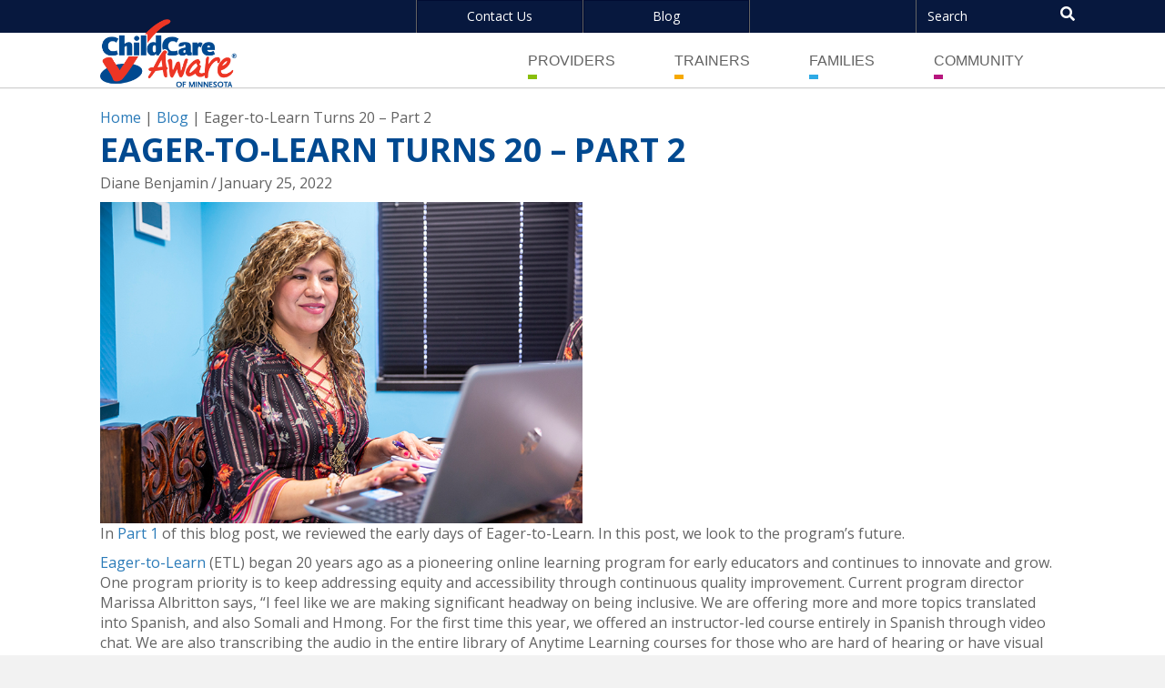

--- FILE ---
content_type: text/html; charset=UTF-8
request_url: https://www.childcareawaremn.org/eager-to-learn-turns-20-part-2/
body_size: 14362
content:
<!DOCTYPE html>
<html lang="en-US">
<head>
<meta charset="UTF-8" />
<script>
var gform;gform||(document.addEventListener("gform_main_scripts_loaded",function(){gform.scriptsLoaded=!0}),document.addEventListener("gform/theme/scripts_loaded",function(){gform.themeScriptsLoaded=!0}),window.addEventListener("DOMContentLoaded",function(){gform.domLoaded=!0}),gform={domLoaded:!1,scriptsLoaded:!1,themeScriptsLoaded:!1,isFormEditor:()=>"function"==typeof InitializeEditor,callIfLoaded:function(o){return!(!gform.domLoaded||!gform.scriptsLoaded||!gform.themeScriptsLoaded&&!gform.isFormEditor()||(gform.isFormEditor()&&console.warn("The use of gform.initializeOnLoaded() is deprecated in the form editor context and will be removed in Gravity Forms 3.1."),o(),0))},initializeOnLoaded:function(o){gform.callIfLoaded(o)||(document.addEventListener("gform_main_scripts_loaded",()=>{gform.scriptsLoaded=!0,gform.callIfLoaded(o)}),document.addEventListener("gform/theme/scripts_loaded",()=>{gform.themeScriptsLoaded=!0,gform.callIfLoaded(o)}),window.addEventListener("DOMContentLoaded",()=>{gform.domLoaded=!0,gform.callIfLoaded(o)}))},hooks:{action:{},filter:{}},addAction:function(o,r,e,t){gform.addHook("action",o,r,e,t)},addFilter:function(o,r,e,t){gform.addHook("filter",o,r,e,t)},doAction:function(o){gform.doHook("action",o,arguments)},applyFilters:function(o){return gform.doHook("filter",o,arguments)},removeAction:function(o,r){gform.removeHook("action",o,r)},removeFilter:function(o,r,e){gform.removeHook("filter",o,r,e)},addHook:function(o,r,e,t,n){null==gform.hooks[o][r]&&(gform.hooks[o][r]=[]);var d=gform.hooks[o][r];null==n&&(n=r+"_"+d.length),gform.hooks[o][r].push({tag:n,callable:e,priority:t=null==t?10:t})},doHook:function(r,o,e){var t;if(e=Array.prototype.slice.call(e,1),null!=gform.hooks[r][o]&&((o=gform.hooks[r][o]).sort(function(o,r){return o.priority-r.priority}),o.forEach(function(o){"function"!=typeof(t=o.callable)&&(t=window[t]),"action"==r?t.apply(null,e):e[0]=t.apply(null,e)})),"filter"==r)return e[0]},removeHook:function(o,r,t,n){var e;null!=gform.hooks[o][r]&&(e=(e=gform.hooks[o][r]).filter(function(o,r,e){return!!(null!=n&&n!=o.tag||null!=t&&t!=o.priority)}),gform.hooks[o][r]=e)}});
</script>

<meta name='viewport' content='width=device-width, initial-scale=1.0' />
<meta http-equiv='X-UA-Compatible' content='IE=edge' />
<link rel="profile" href="https://gmpg.org/xfn/11" />
<link rel="pingback" href="https://www.childcareawaremn.org/xmlrpc.php" />
<!--[if lt IE 9]>
	<script src="https://www.childcareawaremn.org/wp-content/themes/bb-theme/js/html5shiv.js"></script>
	<script src="https://www.childcareawaremn.org/wp-content/themes/bb-theme/js/respond.min.js"></script>
<![endif]-->
<script
				type="text/javascript"
				src="https://app.termly.io/resource-blocker/3dcc5c48-a583-48bc-8ad0-958a90d9035e">
			</script><meta name='robots' content='index, follow, max-image-preview:large, max-snippet:-1, max-video-preview:-1' />

	<!-- This site is optimized with the Yoast SEO plugin v26.6 - https://yoast.com/wordpress/plugins/seo/ -->
	<title>Eager-to-Learn Turns 20 – Part 2 - Child Care Aware MN</title>
	<link rel="canonical" href="https://www.childcareawaremn.org/eager-to-learn-turns-20-part-2/" />
	<meta property="og:locale" content="en_US" />
	<meta property="og:type" content="article" />
	<meta property="og:title" content="Eager-to-Learn Turns 20 – Part 2 - Child Care Aware MN" />
	<meta property="og:description" content="In Part 1 of this blog post, we reviewed the early days of Eager-to-Learn. In this post, we look to the program’s future. Eager-to-Learn (ETL) began 20 years ago as a pioneering online learning program for early educators and continues to innovate and grow. One program priority is to keep addressing equity and accessibility through&hellip;" />
	<meta property="og:url" content="https://www.childcareawaremn.org/eager-to-learn-turns-20-part-2/" />
	<meta property="og:site_name" content="Child Care Aware MN" />
	<meta property="article:published_time" content="2022-01-25T17:30:24+00:00" />
	<meta property="og:image" content="https://www.childcareawaremn.org/wp-content/uploads/2022/01/etl-blog-post-2.jpg" />
	<meta property="og:image:width" content="750" />
	<meta property="og:image:height" content="500" />
	<meta property="og:image:type" content="image/jpeg" />
	<meta name="author" content="Diane Benjamin" />
	<meta name="twitter:card" content="summary_large_image" />
	<meta name="twitter:label1" content="Written by" />
	<meta name="twitter:data1" content="Diane Benjamin" />
	<meta name="twitter:label2" content="Est. reading time" />
	<meta name="twitter:data2" content="2 minutes" />
	<script type="application/ld+json" class="yoast-schema-graph">{"@context":"https://schema.org","@graph":[{"@type":"Article","@id":"https://www.childcareawaremn.org/eager-to-learn-turns-20-part-2/#article","isPartOf":{"@id":"https://www.childcareawaremn.org/eager-to-learn-turns-20-part-2/"},"author":{"name":"Diane Benjamin","@id":"https://www.childcareawaremn.org/#/schema/person/cc42d4f5827de56fc7e5dd2b61425125"},"headline":"Eager-to-Learn Turns 20 – Part 2","datePublished":"2022-01-25T17:30:24+00:00","mainEntityOfPage":{"@id":"https://www.childcareawaremn.org/eager-to-learn-turns-20-part-2/"},"wordCount":274,"commentCount":0,"publisher":{"@id":"https://www.childcareawaremn.org/#organization"},"image":{"@id":"https://www.childcareawaremn.org/eager-to-learn-turns-20-part-2/#primaryimage"},"thumbnailUrl":"https://www.childcareawaremn.org/wp-content/uploads/2022/01/etl-blog-post-2.jpg","articleSection":["Providers"],"inLanguage":"en-US","potentialAction":[{"@type":"CommentAction","name":"Comment","target":["https://www.childcareawaremn.org/eager-to-learn-turns-20-part-2/#respond"]}]},{"@type":"WebPage","@id":"https://www.childcareawaremn.org/eager-to-learn-turns-20-part-2/","url":"https://www.childcareawaremn.org/eager-to-learn-turns-20-part-2/","name":"Eager-to-Learn Turns 20 – Part 2 - Child Care Aware MN","isPartOf":{"@id":"https://www.childcareawaremn.org/#website"},"primaryImageOfPage":{"@id":"https://www.childcareawaremn.org/eager-to-learn-turns-20-part-2/#primaryimage"},"image":{"@id":"https://www.childcareawaremn.org/eager-to-learn-turns-20-part-2/#primaryimage"},"thumbnailUrl":"https://www.childcareawaremn.org/wp-content/uploads/2022/01/etl-blog-post-2.jpg","datePublished":"2022-01-25T17:30:24+00:00","breadcrumb":{"@id":"https://www.childcareawaremn.org/eager-to-learn-turns-20-part-2/#breadcrumb"},"inLanguage":"en-US","potentialAction":[{"@type":"ReadAction","target":["https://www.childcareawaremn.org/eager-to-learn-turns-20-part-2/"]}]},{"@type":"ImageObject","inLanguage":"en-US","@id":"https://www.childcareawaremn.org/eager-to-learn-turns-20-part-2/#primaryimage","url":"https://www.childcareawaremn.org/wp-content/uploads/2022/01/etl-blog-post-2.jpg","contentUrl":"https://www.childcareawaremn.org/wp-content/uploads/2022/01/etl-blog-post-2.jpg","width":750,"height":500},{"@type":"BreadcrumbList","@id":"https://www.childcareawaremn.org/eager-to-learn-turns-20-part-2/#breadcrumb","itemListElement":[{"@type":"ListItem","position":1,"name":"Home","item":"https://www.childcareawaremn.org/"},{"@type":"ListItem","position":2,"name":"Blog","item":"https://www.childcareawaremn.org/blog/"},{"@type":"ListItem","position":3,"name":"Eager-to-Learn Turns 20 – Part 2"}]},{"@type":"WebSite","@id":"https://www.childcareawaremn.org/#website","url":"https://www.childcareawaremn.org/","name":"Child Care Aware MN","description":"","publisher":{"@id":"https://www.childcareawaremn.org/#organization"},"potentialAction":[{"@type":"SearchAction","target":{"@type":"EntryPoint","urlTemplate":"https://www.childcareawaremn.org/?s={search_term_string}"},"query-input":{"@type":"PropertyValueSpecification","valueRequired":true,"valueName":"search_term_string"}}],"inLanguage":"en-US"},{"@type":"Organization","@id":"https://www.childcareawaremn.org/#organization","name":"Child Care Aware MN","url":"https://www.childcareawaremn.org/","logo":{"@type":"ImageObject","inLanguage":"en-US","@id":"https://www.childcareawaremn.org/#/schema/logo/image/","url":"https://www.childcareawaremn.org/wp-content/uploads/2018/01/cropped-android-chrome-512x512.png","contentUrl":"https://www.childcareawaremn.org/wp-content/uploads/2018/01/cropped-android-chrome-512x512.png","width":512,"height":512,"caption":"Child Care Aware MN"},"image":{"@id":"https://www.childcareawaremn.org/#/schema/logo/image/"}},{"@type":"Person","@id":"https://www.childcareawaremn.org/#/schema/person/cc42d4f5827de56fc7e5dd2b61425125","name":"Diane Benjamin","image":{"@type":"ImageObject","inLanguage":"en-US","@id":"https://www.childcareawaremn.org/#/schema/person/image/","url":"https://secure.gravatar.com/avatar/589e00901b7cca3355beb75a02a134e6f8850968a747432aca899e074d08dcbd?s=96&d=mm&r=g","contentUrl":"https://secure.gravatar.com/avatar/589e00901b7cca3355beb75a02a134e6f8850968a747432aca899e074d08dcbd?s=96&d=mm&r=g","caption":"Diane Benjamin"},"description":"Communications Director of Child Care Aware of Minnesota. Diane has been at Child Care Aware of Minnesota for the past year after a long career in nonprofit program management, strategic communications consulting, and philanthropy. She manages all aspects of CCAoMN’s communications and marketing work and leads the communications team. She holds a Master of Public Health in Community Health Education from the University of Minnesota, and a bachelor’s degree in Communications from Concordia College – Moorhead.","sameAs":["https://childcareawaremn.org"],"url":"https://www.childcareawaremn.org/author/diane-benjamin/"}]}</script>
	<!-- / Yoast SEO plugin. -->


<link rel='dns-prefetch' href='//fonts.googleapis.com' />
<link href='https://fonts.gstatic.com' crossorigin rel='preconnect' />
<link rel="alternate" type="application/rss+xml" title="Child Care Aware MN &raquo; Feed" href="https://www.childcareawaremn.org/feed/" />
<link rel="alternate" type="application/rss+xml" title="Child Care Aware MN &raquo; Comments Feed" href="https://www.childcareawaremn.org/comments/feed/" />
<link rel="alternate" type="application/rss+xml" title="Child Care Aware MN &raquo; Eager-to-Learn Turns 20 – Part 2 Comments Feed" href="https://www.childcareawaremn.org/eager-to-learn-turns-20-part-2/feed/" />
<link rel="alternate" title="oEmbed (JSON)" type="application/json+oembed" href="https://www.childcareawaremn.org/wp-json/oembed/1.0/embed?url=https%3A%2F%2Fwww.childcareawaremn.org%2Feager-to-learn-turns-20-part-2%2F" />
<link rel="alternate" title="oEmbed (XML)" type="text/xml+oembed" href="https://www.childcareawaremn.org/wp-json/oembed/1.0/embed?url=https%3A%2F%2Fwww.childcareawaremn.org%2Feager-to-learn-turns-20-part-2%2F&#038;format=xml" />
<link rel="preload" href="https://www.childcareawaremn.org/wp-content/plugins/bb-plugin/fonts/fontawesome/5.15.4/webfonts/fa-solid-900.woff2" as="font" type="font/woff2" crossorigin="anonymous">
<style id='wp-img-auto-sizes-contain-inline-css'>
img:is([sizes=auto i],[sizes^="auto," i]){contain-intrinsic-size:3000px 1500px}
/*# sourceURL=wp-img-auto-sizes-contain-inline-css */
</style>
<style id='wp-block-library-inline-css'>
:root{--wp-block-synced-color:#7a00df;--wp-block-synced-color--rgb:122,0,223;--wp-bound-block-color:var(--wp-block-synced-color);--wp-editor-canvas-background:#ddd;--wp-admin-theme-color:#007cba;--wp-admin-theme-color--rgb:0,124,186;--wp-admin-theme-color-darker-10:#006ba1;--wp-admin-theme-color-darker-10--rgb:0,107,160.5;--wp-admin-theme-color-darker-20:#005a87;--wp-admin-theme-color-darker-20--rgb:0,90,135;--wp-admin-border-width-focus:2px}@media (min-resolution:192dpi){:root{--wp-admin-border-width-focus:1.5px}}.wp-element-button{cursor:pointer}:root .has-very-light-gray-background-color{background-color:#eee}:root .has-very-dark-gray-background-color{background-color:#313131}:root .has-very-light-gray-color{color:#eee}:root .has-very-dark-gray-color{color:#313131}:root .has-vivid-green-cyan-to-vivid-cyan-blue-gradient-background{background:linear-gradient(135deg,#00d084,#0693e3)}:root .has-purple-crush-gradient-background{background:linear-gradient(135deg,#34e2e4,#4721fb 50%,#ab1dfe)}:root .has-hazy-dawn-gradient-background{background:linear-gradient(135deg,#faaca8,#dad0ec)}:root .has-subdued-olive-gradient-background{background:linear-gradient(135deg,#fafae1,#67a671)}:root .has-atomic-cream-gradient-background{background:linear-gradient(135deg,#fdd79a,#004a59)}:root .has-nightshade-gradient-background{background:linear-gradient(135deg,#330968,#31cdcf)}:root .has-midnight-gradient-background{background:linear-gradient(135deg,#020381,#2874fc)}:root{--wp--preset--font-size--normal:16px;--wp--preset--font-size--huge:42px}.has-regular-font-size{font-size:1em}.has-larger-font-size{font-size:2.625em}.has-normal-font-size{font-size:var(--wp--preset--font-size--normal)}.has-huge-font-size{font-size:var(--wp--preset--font-size--huge)}.has-text-align-center{text-align:center}.has-text-align-left{text-align:left}.has-text-align-right{text-align:right}.has-fit-text{white-space:nowrap!important}#end-resizable-editor-section{display:none}.aligncenter{clear:both}.items-justified-left{justify-content:flex-start}.items-justified-center{justify-content:center}.items-justified-right{justify-content:flex-end}.items-justified-space-between{justify-content:space-between}.screen-reader-text{border:0;clip-path:inset(50%);height:1px;margin:-1px;overflow:hidden;padding:0;position:absolute;width:1px;word-wrap:normal!important}.screen-reader-text:focus{background-color:#ddd;clip-path:none;color:#444;display:block;font-size:1em;height:auto;left:5px;line-height:normal;padding:15px 23px 14px;text-decoration:none;top:5px;width:auto;z-index:100000}html :where(.has-border-color){border-style:solid}html :where([style*=border-top-color]){border-top-style:solid}html :where([style*=border-right-color]){border-right-style:solid}html :where([style*=border-bottom-color]){border-bottom-style:solid}html :where([style*=border-left-color]){border-left-style:solid}html :where([style*=border-width]){border-style:solid}html :where([style*=border-top-width]){border-top-style:solid}html :where([style*=border-right-width]){border-right-style:solid}html :where([style*=border-bottom-width]){border-bottom-style:solid}html :where([style*=border-left-width]){border-left-style:solid}html :where(img[class*=wp-image-]){height:auto;max-width:100%}:where(figure){margin:0 0 1em}html :where(.is-position-sticky){--wp-admin--admin-bar--position-offset:var(--wp-admin--admin-bar--height,0px)}@media screen and (max-width:600px){html :where(.is-position-sticky){--wp-admin--admin-bar--position-offset:0px}}

/*# sourceURL=wp-block-library-inline-css */
</style><style id='global-styles-inline-css'>
:root{--wp--preset--aspect-ratio--square: 1;--wp--preset--aspect-ratio--4-3: 4/3;--wp--preset--aspect-ratio--3-4: 3/4;--wp--preset--aspect-ratio--3-2: 3/2;--wp--preset--aspect-ratio--2-3: 2/3;--wp--preset--aspect-ratio--16-9: 16/9;--wp--preset--aspect-ratio--9-16: 9/16;--wp--preset--color--black: #000000;--wp--preset--color--cyan-bluish-gray: #abb8c3;--wp--preset--color--white: #ffffff;--wp--preset--color--pale-pink: #f78da7;--wp--preset--color--vivid-red: #cf2e2e;--wp--preset--color--luminous-vivid-orange: #ff6900;--wp--preset--color--luminous-vivid-amber: #fcb900;--wp--preset--color--light-green-cyan: #7bdcb5;--wp--preset--color--vivid-green-cyan: #00d084;--wp--preset--color--pale-cyan-blue: #8ed1fc;--wp--preset--color--vivid-cyan-blue: #0693e3;--wp--preset--color--vivid-purple: #9b51e0;--wp--preset--color--fl-heading-text: #07183e;--wp--preset--color--fl-body-bg: #f2f2f2;--wp--preset--color--fl-body-text: #636363;--wp--preset--color--fl-accent: #2b7bb9;--wp--preset--color--fl-accent-hover: #2b7bb9;--wp--preset--color--fl-topbar-bg: #ffffff;--wp--preset--color--fl-topbar-text: #757575;--wp--preset--color--fl-topbar-link: #2b7bb9;--wp--preset--color--fl-topbar-hover: #2b7bb9;--wp--preset--color--fl-header-bg: #ffffff;--wp--preset--color--fl-header-text: #757575;--wp--preset--color--fl-header-link: #757575;--wp--preset--color--fl-header-hover: #2b7bb9;--wp--preset--color--fl-nav-bg: #ffffff;--wp--preset--color--fl-nav-link: #757575;--wp--preset--color--fl-nav-hover: #2b7bb9;--wp--preset--color--fl-content-bg: #ffffff;--wp--preset--color--fl-footer-widgets-bg: #ffffff;--wp--preset--color--fl-footer-widgets-text: #757575;--wp--preset--color--fl-footer-widgets-link: #2b7bb9;--wp--preset--color--fl-footer-widgets-hover: #2b7bb9;--wp--preset--color--fl-footer-bg: #ffffff;--wp--preset--color--fl-footer-text: #757575;--wp--preset--color--fl-footer-link: #2b7bb9;--wp--preset--color--fl-footer-hover: #2b7bb9;--wp--preset--gradient--vivid-cyan-blue-to-vivid-purple: linear-gradient(135deg,rgb(6,147,227) 0%,rgb(155,81,224) 100%);--wp--preset--gradient--light-green-cyan-to-vivid-green-cyan: linear-gradient(135deg,rgb(122,220,180) 0%,rgb(0,208,130) 100%);--wp--preset--gradient--luminous-vivid-amber-to-luminous-vivid-orange: linear-gradient(135deg,rgb(252,185,0) 0%,rgb(255,105,0) 100%);--wp--preset--gradient--luminous-vivid-orange-to-vivid-red: linear-gradient(135deg,rgb(255,105,0) 0%,rgb(207,46,46) 100%);--wp--preset--gradient--very-light-gray-to-cyan-bluish-gray: linear-gradient(135deg,rgb(238,238,238) 0%,rgb(169,184,195) 100%);--wp--preset--gradient--cool-to-warm-spectrum: linear-gradient(135deg,rgb(74,234,220) 0%,rgb(151,120,209) 20%,rgb(207,42,186) 40%,rgb(238,44,130) 60%,rgb(251,105,98) 80%,rgb(254,248,76) 100%);--wp--preset--gradient--blush-light-purple: linear-gradient(135deg,rgb(255,206,236) 0%,rgb(152,150,240) 100%);--wp--preset--gradient--blush-bordeaux: linear-gradient(135deg,rgb(254,205,165) 0%,rgb(254,45,45) 50%,rgb(107,0,62) 100%);--wp--preset--gradient--luminous-dusk: linear-gradient(135deg,rgb(255,203,112) 0%,rgb(199,81,192) 50%,rgb(65,88,208) 100%);--wp--preset--gradient--pale-ocean: linear-gradient(135deg,rgb(255,245,203) 0%,rgb(182,227,212) 50%,rgb(51,167,181) 100%);--wp--preset--gradient--electric-grass: linear-gradient(135deg,rgb(202,248,128) 0%,rgb(113,206,126) 100%);--wp--preset--gradient--midnight: linear-gradient(135deg,rgb(2,3,129) 0%,rgb(40,116,252) 100%);--wp--preset--font-size--small: 13px;--wp--preset--font-size--medium: 20px;--wp--preset--font-size--large: 36px;--wp--preset--font-size--x-large: 42px;--wp--preset--spacing--20: 0.44rem;--wp--preset--spacing--30: 0.67rem;--wp--preset--spacing--40: 1rem;--wp--preset--spacing--50: 1.5rem;--wp--preset--spacing--60: 2.25rem;--wp--preset--spacing--70: 3.38rem;--wp--preset--spacing--80: 5.06rem;--wp--preset--shadow--natural: 6px 6px 9px rgba(0, 0, 0, 0.2);--wp--preset--shadow--deep: 12px 12px 50px rgba(0, 0, 0, 0.4);--wp--preset--shadow--sharp: 6px 6px 0px rgba(0, 0, 0, 0.2);--wp--preset--shadow--outlined: 6px 6px 0px -3px rgb(255, 255, 255), 6px 6px rgb(0, 0, 0);--wp--preset--shadow--crisp: 6px 6px 0px rgb(0, 0, 0);}:where(.is-layout-flex){gap: 0.5em;}:where(.is-layout-grid){gap: 0.5em;}body .is-layout-flex{display: flex;}.is-layout-flex{flex-wrap: wrap;align-items: center;}.is-layout-flex > :is(*, div){margin: 0;}body .is-layout-grid{display: grid;}.is-layout-grid > :is(*, div){margin: 0;}:where(.wp-block-columns.is-layout-flex){gap: 2em;}:where(.wp-block-columns.is-layout-grid){gap: 2em;}:where(.wp-block-post-template.is-layout-flex){gap: 1.25em;}:where(.wp-block-post-template.is-layout-grid){gap: 1.25em;}.has-black-color{color: var(--wp--preset--color--black) !important;}.has-cyan-bluish-gray-color{color: var(--wp--preset--color--cyan-bluish-gray) !important;}.has-white-color{color: var(--wp--preset--color--white) !important;}.has-pale-pink-color{color: var(--wp--preset--color--pale-pink) !important;}.has-vivid-red-color{color: var(--wp--preset--color--vivid-red) !important;}.has-luminous-vivid-orange-color{color: var(--wp--preset--color--luminous-vivid-orange) !important;}.has-luminous-vivid-amber-color{color: var(--wp--preset--color--luminous-vivid-amber) !important;}.has-light-green-cyan-color{color: var(--wp--preset--color--light-green-cyan) !important;}.has-vivid-green-cyan-color{color: var(--wp--preset--color--vivid-green-cyan) !important;}.has-pale-cyan-blue-color{color: var(--wp--preset--color--pale-cyan-blue) !important;}.has-vivid-cyan-blue-color{color: var(--wp--preset--color--vivid-cyan-blue) !important;}.has-vivid-purple-color{color: var(--wp--preset--color--vivid-purple) !important;}.has-black-background-color{background-color: var(--wp--preset--color--black) !important;}.has-cyan-bluish-gray-background-color{background-color: var(--wp--preset--color--cyan-bluish-gray) !important;}.has-white-background-color{background-color: var(--wp--preset--color--white) !important;}.has-pale-pink-background-color{background-color: var(--wp--preset--color--pale-pink) !important;}.has-vivid-red-background-color{background-color: var(--wp--preset--color--vivid-red) !important;}.has-luminous-vivid-orange-background-color{background-color: var(--wp--preset--color--luminous-vivid-orange) !important;}.has-luminous-vivid-amber-background-color{background-color: var(--wp--preset--color--luminous-vivid-amber) !important;}.has-light-green-cyan-background-color{background-color: var(--wp--preset--color--light-green-cyan) !important;}.has-vivid-green-cyan-background-color{background-color: var(--wp--preset--color--vivid-green-cyan) !important;}.has-pale-cyan-blue-background-color{background-color: var(--wp--preset--color--pale-cyan-blue) !important;}.has-vivid-cyan-blue-background-color{background-color: var(--wp--preset--color--vivid-cyan-blue) !important;}.has-vivid-purple-background-color{background-color: var(--wp--preset--color--vivid-purple) !important;}.has-black-border-color{border-color: var(--wp--preset--color--black) !important;}.has-cyan-bluish-gray-border-color{border-color: var(--wp--preset--color--cyan-bluish-gray) !important;}.has-white-border-color{border-color: var(--wp--preset--color--white) !important;}.has-pale-pink-border-color{border-color: var(--wp--preset--color--pale-pink) !important;}.has-vivid-red-border-color{border-color: var(--wp--preset--color--vivid-red) !important;}.has-luminous-vivid-orange-border-color{border-color: var(--wp--preset--color--luminous-vivid-orange) !important;}.has-luminous-vivid-amber-border-color{border-color: var(--wp--preset--color--luminous-vivid-amber) !important;}.has-light-green-cyan-border-color{border-color: var(--wp--preset--color--light-green-cyan) !important;}.has-vivid-green-cyan-border-color{border-color: var(--wp--preset--color--vivid-green-cyan) !important;}.has-pale-cyan-blue-border-color{border-color: var(--wp--preset--color--pale-cyan-blue) !important;}.has-vivid-cyan-blue-border-color{border-color: var(--wp--preset--color--vivid-cyan-blue) !important;}.has-vivid-purple-border-color{border-color: var(--wp--preset--color--vivid-purple) !important;}.has-vivid-cyan-blue-to-vivid-purple-gradient-background{background: var(--wp--preset--gradient--vivid-cyan-blue-to-vivid-purple) !important;}.has-light-green-cyan-to-vivid-green-cyan-gradient-background{background: var(--wp--preset--gradient--light-green-cyan-to-vivid-green-cyan) !important;}.has-luminous-vivid-amber-to-luminous-vivid-orange-gradient-background{background: var(--wp--preset--gradient--luminous-vivid-amber-to-luminous-vivid-orange) !important;}.has-luminous-vivid-orange-to-vivid-red-gradient-background{background: var(--wp--preset--gradient--luminous-vivid-orange-to-vivid-red) !important;}.has-very-light-gray-to-cyan-bluish-gray-gradient-background{background: var(--wp--preset--gradient--very-light-gray-to-cyan-bluish-gray) !important;}.has-cool-to-warm-spectrum-gradient-background{background: var(--wp--preset--gradient--cool-to-warm-spectrum) !important;}.has-blush-light-purple-gradient-background{background: var(--wp--preset--gradient--blush-light-purple) !important;}.has-blush-bordeaux-gradient-background{background: var(--wp--preset--gradient--blush-bordeaux) !important;}.has-luminous-dusk-gradient-background{background: var(--wp--preset--gradient--luminous-dusk) !important;}.has-pale-ocean-gradient-background{background: var(--wp--preset--gradient--pale-ocean) !important;}.has-electric-grass-gradient-background{background: var(--wp--preset--gradient--electric-grass) !important;}.has-midnight-gradient-background{background: var(--wp--preset--gradient--midnight) !important;}.has-small-font-size{font-size: var(--wp--preset--font-size--small) !important;}.has-medium-font-size{font-size: var(--wp--preset--font-size--medium) !important;}.has-large-font-size{font-size: var(--wp--preset--font-size--large) !important;}.has-x-large-font-size{font-size: var(--wp--preset--font-size--x-large) !important;}
/*# sourceURL=global-styles-inline-css */
</style>

<style id='classic-theme-styles-inline-css'>
/*! This file is auto-generated */
.wp-block-button__link{color:#fff;background-color:#32373c;border-radius:9999px;box-shadow:none;text-decoration:none;padding:calc(.667em + 2px) calc(1.333em + 2px);font-size:1.125em}.wp-block-file__button{background:#32373c;color:#fff;text-decoration:none}
/*# sourceURL=/wp-includes/css/classic-themes.min.css */
</style>
<link rel='stylesheet' id='events-manager-css' href='https://www.childcareawaremn.org/wp-content/plugins/events-manager/includes/css/events-manager.min.css?ver=7.2.3.1' media='all' />
<style id='events-manager-inline-css'>
body .em { --font-family : inherit; --font-weight : inherit; --font-size : 1em; --line-height : inherit; }
/*# sourceURL=events-manager-inline-css */
</style>
<link rel='stylesheet' id='font-awesome-5-css' href='https://www.childcareawaremn.org/wp-content/plugins/bb-plugin/fonts/fontawesome/5.15.4/css/all.min.css?ver=2.9.4.2' media='all' />
<link rel='stylesheet' id='font-awesome-css' href='https://www.childcareawaremn.org/wp-content/plugins/bb-plugin/fonts/fontawesome/5.15.4/css/v4-shims.min.css?ver=2.9.4.2' media='all' />
<link rel='stylesheet' id='fl-builder-layout-bundle-504c12c15cdbd01caf729ca501da7e66-css' href='https://www.childcareawaremn.org/wp-content/uploads/bb-plugin/cache/504c12c15cdbd01caf729ca501da7e66-layout-bundle.css?ver=2.9.4.2-1.5.2.1' media='all' />
<link rel='stylesheet' id='jquery-magnificpopup-css' href='https://www.childcareawaremn.org/wp-content/plugins/bb-plugin/css/jquery.magnificpopup.min.css?ver=2.9.4.2' media='all' />
<link rel='stylesheet' id='bootstrap-css' href='https://www.childcareawaremn.org/wp-content/themes/bb-theme/css/bootstrap.min.css?ver=1.7.19' media='all' />
<link rel='stylesheet' id='fl-automator-skin-css' href='https://www.childcareawaremn.org/wp-content/uploads/bb-theme/skin-691602edaa461.css?ver=1.7.19' media='all' />
<link rel='stylesheet' id='fl-child-theme-css' href='https://www.childcareawaremn.org/wp-content/themes/cca-theme/style.css?ver=1.0.8' media='all' />
<link rel='stylesheet' id='fl-builder-google-fonts-71eacf81d617bff01e9b08696ea48a1f-css' href='//fonts.googleapis.com/css?family=Open+Sans%3A300%2C400%2C700%2C700&#038;ver=6.9' media='all' />
<script src="https://www.childcareawaremn.org/wp-includes/js/jquery/jquery.min.js?ver=3.7.1" id="jquery-core-js"></script>
<script src="https://www.childcareawaremn.org/wp-includes/js/jquery/jquery-migrate.min.js?ver=3.4.1" id="jquery-migrate-js"></script>
<script src="https://www.childcareawaremn.org/wp-includes/js/jquery/ui/core.min.js?ver=1.13.3" id="jquery-ui-core-js"></script>
<script src="https://www.childcareawaremn.org/wp-includes/js/jquery/ui/mouse.min.js?ver=1.13.3" id="jquery-ui-mouse-js"></script>
<script src="https://www.childcareawaremn.org/wp-includes/js/jquery/ui/sortable.min.js?ver=1.13.3" id="jquery-ui-sortable-js"></script>
<script src="https://www.childcareawaremn.org/wp-includes/js/jquery/ui/datepicker.min.js?ver=1.13.3" id="jquery-ui-datepicker-js"></script>
<script id="jquery-ui-datepicker-js-after">
jQuery(function(jQuery){jQuery.datepicker.setDefaults({"closeText":"Close","currentText":"Today","monthNames":["January","February","March","April","May","June","July","August","September","October","November","December"],"monthNamesShort":["Jan","Feb","Mar","Apr","May","Jun","Jul","Aug","Sep","Oct","Nov","Dec"],"nextText":"Next","prevText":"Previous","dayNames":["Sunday","Monday","Tuesday","Wednesday","Thursday","Friday","Saturday"],"dayNamesShort":["Sun","Mon","Tue","Wed","Thu","Fri","Sat"],"dayNamesMin":["S","M","T","W","T","F","S"],"dateFormat":"MM d, yy","firstDay":1,"isRTL":false});});
//# sourceURL=jquery-ui-datepicker-js-after
</script>
<script src="https://www.childcareawaremn.org/wp-includes/js/jquery/ui/resizable.min.js?ver=1.13.3" id="jquery-ui-resizable-js"></script>
<script src="https://www.childcareawaremn.org/wp-includes/js/jquery/ui/draggable.min.js?ver=1.13.3" id="jquery-ui-draggable-js"></script>
<script src="https://www.childcareawaremn.org/wp-includes/js/jquery/ui/controlgroup.min.js?ver=1.13.3" id="jquery-ui-controlgroup-js"></script>
<script src="https://www.childcareawaremn.org/wp-includes/js/jquery/ui/checkboxradio.min.js?ver=1.13.3" id="jquery-ui-checkboxradio-js"></script>
<script src="https://www.childcareawaremn.org/wp-includes/js/jquery/ui/button.min.js?ver=1.13.3" id="jquery-ui-button-js"></script>
<script src="https://www.childcareawaremn.org/wp-includes/js/jquery/ui/dialog.min.js?ver=1.13.3" id="jquery-ui-dialog-js"></script>
<script id="events-manager-js-extra">
var EM = {"ajaxurl":"https://www.childcareawaremn.org/wp-admin/admin-ajax.php","locationajaxurl":"https://www.childcareawaremn.org/wp-admin/admin-ajax.php?action=locations_search","firstDay":"1","locale":"en","dateFormat":"yy-mm-dd","ui_css":"https://www.childcareawaremn.org/wp-content/plugins/events-manager/includes/css/jquery-ui/build.min.css","show24hours":"0","is_ssl":"1","autocomplete_limit":"10","calendar":{"breakpoints":{"small":560,"medium":908,"large":false},"month_format":"F Y"},"phone":"","datepicker":{"format":"m/d/Y"},"search":{"breakpoints":{"small":650,"medium":850,"full":false}},"url":"https://www.childcareawaremn.org/wp-content/plugins/events-manager","assets":{"input.em-uploader":{"js":{"em-uploader":{"url":"https://www.childcareawaremn.org/wp-content/plugins/events-manager/includes/js/em-uploader.js?v=7.2.3.1","event":"em_uploader_ready"}}},".em-event-editor":{"js":{"event-editor":{"url":"https://www.childcareawaremn.org/wp-content/plugins/events-manager/includes/js/events-manager-event-editor.js?v=7.2.3.1","event":"em_event_editor_ready"}},"css":{"event-editor":"https://www.childcareawaremn.org/wp-content/plugins/events-manager/includes/css/events-manager-event-editor.min.css?v=7.2.3.1"}},".em-recurrence-sets, .em-timezone":{"js":{"luxon":{"url":"luxon/luxon.js?v=7.2.3.1","event":"em_luxon_ready"}}},".em-booking-form, #em-booking-form, .em-booking-recurring, .em-event-booking-form":{"js":{"em-bookings":{"url":"https://www.childcareawaremn.org/wp-content/plugins/events-manager/includes/js/bookingsform.js?v=7.2.3.1","event":"em_booking_form_js_loaded"}}},"#em-opt-archetypes":{"js":{"archetypes":"https://www.childcareawaremn.org/wp-content/plugins/events-manager/includes/js/admin-archetype-editor.js?v=7.2.3.1","archetypes_ms":"https://www.childcareawaremn.org/wp-content/plugins/events-manager/includes/js/admin-archetypes.js?v=7.2.3.1","qs":"qs/qs.js?v=7.2.3.1"}}},"cached":"1","google_maps_api":"AIzaSyCNc-lIZu7BzunPLCb1hMLf-svHZFtzvQY","bookingInProgress":"Please wait while the booking is being submitted.","tickets_save":"Save Ticket","bookingajaxurl":"https://www.childcareawaremn.org/wp-admin/admin-ajax.php","bookings_export_save":"Export Bookings","bookings_settings_save":"Save Settings","booking_delete":"Are you sure you want to delete?","booking_offset":"30","bookings":{"submit_button":{"text":{"default":"Send your booking","free":"Send your booking","payment":"Send your booking","processing":"Processing ..."}},"update_listener":""},"bb_full":"Sold Out","bb_book":"Book Now","bb_booking":"Booking...","bb_booked":"Booking Submitted","bb_error":"Booking Error. Try again?","bb_cancel":"Cancel","bb_canceling":"Canceling...","bb_cancelled":"Cancelled","bb_cancel_error":"Cancellation Error. Try again?","txt_search":"Search","txt_searching":"Searching...","txt_loading":"Loading..."};
//# sourceURL=events-manager-js-extra
</script>
<script src="https://www.childcareawaremn.org/wp-content/plugins/events-manager/includes/js/events-manager.js?ver=7.2.3.1" id="events-manager-js"></script>
<link rel="https://api.w.org/" href="https://www.childcareawaremn.org/wp-json/" /><link rel="alternate" title="JSON" type="application/json" href="https://www.childcareawaremn.org/wp-json/wp/v2/posts/2326" /><link rel="EditURI" type="application/rsd+xml" title="RSD" href="https://www.childcareawaremn.org/xmlrpc.php?rsd" />
<link rel='shortlink' href='https://www.childcareawaremn.org/?p=2326' />
<link rel="pingback" href="https://www.childcareawaremn.org/xmlrpc.php">
<style>.recentcomments a{display:inline !important;padding:0 !important;margin:0 !important;}</style><link rel="icon" href="https://www.childcareawaremn.org/wp-content/uploads/2018/01/cropped-android-chrome-512x512-32x32.png" sizes="32x32" />
<link rel="icon" href="https://www.childcareawaremn.org/wp-content/uploads/2018/01/cropped-android-chrome-512x512-192x192.png" sizes="192x192" />
<link rel="apple-touch-icon" href="https://www.childcareawaremn.org/wp-content/uploads/2018/01/cropped-android-chrome-512x512-180x180.png" />
<meta name="msapplication-TileImage" content="https://www.childcareawaremn.org/wp-content/uploads/2018/01/cropped-android-chrome-512x512-270x270.png" />
<script src="https://ssl.google-analytics.com/ga.js"></script>
<!-- Google Tag Manager --><script>(function(w,d,s,l,i){w[l]=w[l]||[];w[l].push({'gtm.start':new Date().getTime(),event:'gtm.js'});var f=d.getElementsByTagName(s)[0],j=d.createElement(s),dl=l!='dataLayer'?'&l='+l:'';j.async=true;j.src='https://www.googletagmanager.com/gtm.js?id='+i+dl;f.parentNode.insertBefore(j,f);})(window,document,'script','dataLayer','GTM-TNLGNDG');</script><!-- End Google Tag Manager -->
<!-- Google tag (gtag.js) -->
<script async src="https://www.googletagmanager.com/gtag/js?id=G-0PJCK1BC5G"></script>
<script> window.dataLayer = window.dataLayer || []; function gtag(){dataLayer.push(arguments);} gtag('js', new Date()); gtag('config', 'G-0PJCK1BC5G'); </script>
<!-- End Google tag -->

<script defer src="https://analytics.silktide.com/5537b8ba2b3b7dfffb016d7157b6421e.js"></script>
<script>
  (function (s,i,l,k,y) {
    s[i] = s[i] || y;
    s[l] = s[l] || [];
    s[k] = function(e, p) { p = p || {}; p.event = e; s[l].push(p); };
    s[k]('page_load');
  })(window, 'stConfig', 'stEvents', 'silktide', {});
</script></head>

<body class="wp-singular post-template-default single single-post postid-2326 single-format-standard wp-theme-bb-theme wp-child-theme-cca-theme fl-builder-2-9-4-2 fl-themer-1-5-2-1 fl-theme-1-7-19 fl-no-js fl-theme-builder-footer fl-theme-builder-footer-footer fl-theme-builder-header fl-theme-builder-header-header fl-theme-builder-singular fl-theme-builder-singular-post-page fl-framework-bootstrap fl-preset-default fl-full-width fl-has-sidebar fl-search-active" itemscope="itemscope" itemtype="https://schema.org/WebPage">
<!-- Google Tag Manager (noscript) --><noscript><iframe src="https://googletagmanager.com/ns.html?id=GTM-TNLGNDG" height="0" width="0" style="display:none;visibility:hidden"></iframe></noscript><!-- End Google Tag Manager (noscript) --><a aria-label="Skip to content" class="fl-screen-reader-text" href="#fl-main-content">Skip to content</a><div class="fl-page">
	<header class="fl-builder-content fl-builder-content-34 fl-builder-global-templates-locked" data-post-id="34" data-type="header" data-sticky="0" data-sticky-on="" data-sticky-breakpoint="medium" data-shrink="0" data-overlay="0" data-overlay-bg="transparent" data-shrink-image-height="50px" role="banner" itemscope="itemscope" itemtype="http://schema.org/WPHeader"><div class="fl-row fl-row-full-width fl-row-bg-color fl-node-5a1f1542a92eb fl-row-default-height fl-row-align-center" data-node="5a1f1542a92eb">
	<div class="fl-row-content-wrap">
								<div class="fl-row-content fl-row-fixed-width fl-node-content">
		
<div class="fl-col-group fl-node-5a5526a96637a fl-col-group-equal-height fl-col-group-align-top fl-col-group-custom-width" data-node="5a5526a96637a">
			<div class="fl-col fl-node-5a5526a966558 fl-col-bg-color fl-col-small fl-visible-desktop fl-visible-large" data-node="5a5526a966558">
	<div class="fl-col-content fl-node-content"><div class="fl-module fl-module-rich-text fl-node-5a5528f7017b6" data-node="5a5528f7017b6">
	<div class="fl-module-content fl-node-content">
		<div class="fl-rich-text">
	</div>
	</div>
</div>
</div>
</div>
			<div class="fl-col fl-node-5c095ef1b4298 fl-col-bg-color fl-col-small fl-visible-desktop fl-visible-large" data-node="5c095ef1b4298">
	<div class="fl-col-content fl-node-content"></div>
</div>
			<div class="fl-col fl-node-5a93187814b1b fl-col-bg-color fl-col-small fl-col-small-custom-width fl-visible-desktop fl-visible-large fl-visible-medium" data-node="5a93187814b1b">
	<div class="fl-col-content fl-node-content"><div class="fl-module fl-module-button fl-node-5a5697a10f552" data-node="5a5697a10f552">
	<div class="fl-module-content fl-node-content">
		<div class="fl-button-wrap fl-button-width-full fl-button-left">
			<a href="https://www.childcareawaremn.org/contact-us/" target="_self" class="fl-button">
							<span class="fl-button-text">Contact Us</span>
					</a>
</div>
	</div>
</div>
</div>
</div>
			<div class="fl-col fl-node-5c095efa92801 fl-col-bg-color fl-col-small fl-col-small-custom-width fl-visible-desktop fl-visible-large fl-visible-medium" data-node="5c095efa92801">
	<div class="fl-col-content fl-node-content"><div class="fl-module fl-module-button fl-node-5c095fb603437" data-node="5c095fb603437">
	<div class="fl-module-content fl-node-content">
		<div class="fl-button-wrap fl-button-width-full fl-button-left">
			<a href="https://www.childcareawaremn.org/blog/" target="_self" class="fl-button">
							<span class="fl-button-text">Blog</span>
					</a>
</div>
	</div>
</div>
</div>
</div>
			<div id="cca-header-language-col" class="fl-col fl-node-5a5526a966628 fl-col-bg-color fl-col-small fl-col-small-custom-width" data-node="5a5526a966628">
	<div class="fl-col-content fl-node-content"><div class="fl-module fl-module-html fl-node-5a56ae077b4ce" data-node="5a56ae077b4ce">
	<div class="fl-module-content fl-node-content">
		<div class="fl-html">
	<div id="google_translate_element"></div><script type="text/javascript">
function googleTranslateElementInit() {
  new google.translate.TranslateElement({pageLanguage: 'en', includedLanguages: 'es,hmn,so', layout: google.translate.TranslateElement.InlineLayout.SIMPLE, gaTrack: true, gaId: 'UA-2222191-1'}, 'google_translate_element');
}
</script><script type="text/javascript" src="//translate.google.com/translate_a/element.js?cb=googleTranslateElementInit"></script></div>
	</div>
</div>
</div>
</div>
			<div class="fl-col fl-node-5a5526a96665c fl-col-bg-color fl-col-small fl-col-small-custom-width fl-visible-desktop fl-visible-large fl-visible-medium" data-node="5a5526a96665c">
	<div class="fl-col-content fl-node-content"><div class="fl-module fl-module-top-bar-search fl-node-5a57e8b3cb3b1" data-node="5a57e8b3cb3b1">
	<div class="fl-module-content fl-node-content">
		<div class="cca-top-bar-search">
    <form method="get" role="search" action="https://www.childcareawaremn.org/" title="Type and press Enter to search.">
        <label for="ccaSearch" class="cca-isHidden">Search</label>
        <input aria-label="Search" id="ccaSearch" type="search" class="fl-search-input form-control" name="s" placeholder="Search" />
        <button type="submit" value="" class="search-submit" aria-label="Submit Search" onclick="if (!jQuery('.fl-search-input.form-control').val()) { return false; }">
            <i class="fa fa-search" aria-hidden="true"></i>
        </button>
    </form>
</div>
	</div>
</div>
</div>
</div>
	</div>
		</div>
	</div>
</div>
<div id="menu-main-navigation-container" class="fl-row fl-row-full-width fl-row-bg-color fl-node-5a1f1542a9174 fl-row-default-height fl-row-align-center" data-node="5a1f1542a9174">
	<div class="fl-row-content-wrap">
								<div class="fl-row-content fl-row-fixed-width fl-node-content">
		
<div class="fl-col-group fl-node-5a1f1542a91b8 fl-col-group-equal-height fl-col-group-align-center fl-col-group-custom-width" data-node="5a1f1542a91b8">
			<div class="fl-col fl-node-5a1f1542a91f8 fl-col-bg-color fl-col-small fl-col-small-custom-width" data-node="5a1f1542a91f8">
	<div class="fl-col-content fl-node-content"><div id="menu-main-navigation-image-container" class="fl-module fl-module-uabb-photo fl-node-5a4eb6b032249" data-node="5a4eb6b032249">
	<div class="fl-module-content fl-node-content">
		<div class="uabb-module-content uabb-photo
uabb-photo-align-left uabb-photo-mob-align-left" itemscope itemtype="https://schema.org/ImageObject">
	<div class="uabb-photo-content ">

				<a href="https://www.childcareawaremn.org/" target="_self"  itemprop="url">
				<img loading="lazy" decoding="async" width="276" height="138" class="uabb-photo-img wp-image-60 size-full" src="https://www.childcareawaremn.org/wp-content/uploads/2018/01/ccalogo_header.png" alt="Childcare Aware of Minnesota" title="Childcare Aware of Minnesota" itemprop="image"  />

						</a>
			</div>
	</div>
	</div>
</div>
</div>
</div>
			<div class="fl-col fl-node-5a1f1542a9238 fl-col-bg-color fl-col-small-custom-width" data-node="5a1f1542a9238">
	<div class="fl-col-content fl-node-content"><div class="fl-module fl-module-menu fl-node-5a1f1542a92b2" data-node="5a1f1542a92b2">
	<div class="fl-module-content fl-node-content">
		<div class="fl-menu fl-menu-responsive-toggle-mobile">
	<button class="fl-menu-mobile-toggle hamburger" aria-label="Menu"><span class="fl-menu-icon svg-container"><svg version="1.1" class="hamburger-menu" xmlns="http://www.w3.org/2000/svg" xmlns:xlink="http://www.w3.org/1999/xlink" viewBox="0 0 512 512">
<rect class="fl-hamburger-menu-top" width="512" height="102"/>
<rect class="fl-hamburger-menu-middle" y="205" width="512" height="102"/>
<rect class="fl-hamburger-menu-bottom" y="410" width="512" height="102"/>
</svg>
</span></button>	<div class="fl-clear"></div>
	<nav aria-label="Menu" itemscope="itemscope" itemtype="https://schema.org/SiteNavigationElement"><ul id="menu-main-navigation" class="menu fl-menu-horizontal fl-toggle-arrows"> <li id="menu-item-80" class="main-nav main-nav-providers menu-item menu-item-type-post_type menu-item-object-page menu-item-has-children fl-has-submenu"><div class="fl-has-submenu-container"><a href="https://www.childcareawaremn.org/providers/">Providers</a><span class="fl-menu-toggle"></span></div><ul class="sub-menu">	<li id="menu-item-182" class="menu-item menu-item-type-post_type menu-item-object-page menu-item-has-children fl-has-submenu"><div class="fl-has-submenu-container"><a href="https://www.childcareawaremn.org/providers/professional-development/">Professional Development</a><span class="fl-menu-toggle"></span></div><ul class="sub-menu">		<li id="menu-item-2550" class="menu-item menu-item-type-post_type menu-item-object-page"><a href="https://www.childcareawaremn.org/providers/professional-development/empower-to-educate/">Empower to Educate</a></li>		<li id="menu-item-2213" class="menu-item menu-item-type-post_type menu-item-object-page"><a href="https://www.childcareawaremn.org/providers/professional-development/trainings-for-early-educators/">Trainings for Early Educators</a></li>		<li id="menu-item-547" class="menu-item menu-item-type-post_type menu-item-object-page"><a href="https://www.childcareawaremn.org/providers/professional-development/director-credential/">Director Credential</a></li>		<li id="menu-item-183" class="menu-item menu-item-type-post_type menu-item-object-page"><a href="https://www.childcareawaremn.org/providers/professional-development/child-development-associate-credential/">Child Development Associate® Credential</a></li></ul></li>	<li id="menu-item-175" class="menu-item menu-item-type-post_type menu-item-object-page menu-item-has-children fl-has-submenu"><div class="fl-has-submenu-container"><a href="https://www.childcareawaremn.org/providers/grants-and-scholarships/">Grants and Scholarships</a><span class="fl-menu-toggle"></span></div><ul class="sub-menu">		<li id="menu-item-1824" class="menu-item menu-item-type-post_type menu-item-object-page"><a href="https://www.childcareawaremn.org/providers/grants-and-scholarships/great-start-compensation-support-payments/">Great Start Compensation Support Payment Program</a></li>		<li id="menu-item-177" class="menu-item menu-item-type-post_type menu-item-object-page"><a href="https://www.childcareawaremn.org/providers/grants-and-scholarships/child-care-services-grants/">Child Care Services Grants</a></li>		<li id="menu-item-176" class="menu-item menu-item-type-post_type menu-item-object-page"><a href="https://www.childcareawaremn.org/providers/grants-and-scholarships/reetain-bonuses/">REETAIN Bonuses</a></li>		<li id="menu-item-178" class="menu-item menu-item-type-post_type menu-item-object-page"><a href="https://www.childcareawaremn.org/providers/grants-and-scholarships/teach-scholarships/">TEACH Scholarships</a></li>		<li id="menu-item-179" class="menu-item menu-item-type-post_type menu-item-object-page"><a href="https://www.childcareawaremn.org/providers/grants-and-scholarships/cda-awards/">CDA Awards</a></li>		<li id="menu-item-487" class="menu-item menu-item-type-post_type menu-item-object-page"><a href="https://www.childcareawaremn.org/providers/grants-and-scholarships/foreign-credential-evaluation/">Foreign Credential Evaluation Scholarships</a></li></ul></li>	<li id="menu-item-2305" class="menu-item menu-item-type-post_type menu-item-object-page"><a href="https://www.childcareawaremn.org/providers/program-leaders/">Program Leaders</a></li>	<li id="menu-item-180" class="menu-item menu-item-type-post_type menu-item-object-page"><a href="https://www.childcareawaremn.org/providers/parent-aware/">Parent Aware</a></li>	<li id="menu-item-3436" class="menu-item menu-item-type-post_type menu-item-object-page"><a href="https://www.childcareawaremn.org/providers/become-a-mentor/">Become A Mentor</a></li>	<li id="menu-item-2574" class="menu-item menu-item-type-post_type menu-item-object-page"><a href="https://www.childcareawaremn.org/providers/resources-for-child-care-programs/">Resources for Child Care Programs</a></li>	<li id="menu-item-4238" class="menu-item menu-item-type-post_type menu-item-object-page"><a href="https://www.childcareawaremn.org/update/">Update Tool</a></li>	<li id="menu-item-3651" class="menu-item menu-item-type-post_type menu-item-object-page"><a href="https://www.childcareawaremn.org/providers/emergency-preparedness/">Emergency Preparedness</a></li></ul></li><li id="menu-item-2190" class="main-nav main-nav-trainers menu-item menu-item-type-post_type menu-item-object-page menu-item-has-children fl-has-submenu"><div class="fl-has-submenu-container"><a href="https://www.childcareawaremn.org/trainers/">Trainers</a><span class="fl-menu-toggle"></span></div><ul class="sub-menu">	<li id="menu-item-2193" class="menu-item menu-item-type-post_type menu-item-object-page"><a href="https://www.childcareawaremn.org/trainers/train-for-us/">Train for Us</a></li></ul></li><li id="menu-item-78" class="main-nav main-nav-families menu-item menu-item-type-post_type menu-item-object-page menu-item-has-children fl-has-submenu"><div class="fl-has-submenu-container"><a href="https://www.childcareawaremn.org/families/">Families</a><span class="fl-menu-toggle"></span></div><ul class="sub-menu">	<li id="menu-item-3288" class="menu-item menu-item-type-post_type menu-item-object-page"><a href="https://www.childcareawaremn.org/families/parent-aware-star-ratings/">Parent Aware Star Ratings</a></li>	<li id="menu-item-350" class="menu-item menu-item-type-post_type menu-item-object-page"><a href="https://www.childcareawaremn.org/families/military-families/">Military Families</a></li>	<li id="menu-item-346" class="menu-item menu-item-type-post_type menu-item-object-page"><a href="https://www.childcareawaremn.org/families/cost-of-care/">Cost of Care</a></li></ul></li><li id="menu-item-77" class="main-nav main-nav-community menu-item menu-item-type-post_type menu-item-object-page menu-item-has-children fl-has-submenu"><div class="fl-has-submenu-container"><a href="https://www.childcareawaremn.org/community/">Community</a><span class="fl-menu-toggle"></span></div><ul class="sub-menu">	<li id="menu-item-3833" class="menu-item menu-item-type-post_type menu-item-object-page"><a href="https://www.childcareawaremn.org/local-child-care-data/">Local Child Care Data</a></li>	<li id="menu-item-2691" class="menu-item menu-item-type-post_type menu-item-object-page menu-item-has-children fl-has-submenu"><div class="fl-has-submenu-container"><a href="https://www.childcareawaremn.org/community/advocacy/">Advocacy</a><span class="fl-menu-toggle"></span></div><ul class="sub-menu">		<li id="menu-item-2692" class="menu-item menu-item-type-post_type menu-item-object-page"><a href="https://www.childcareawaremn.org/community/advocacy/advocacy-resources/">Advocacy Resources</a></li>		<li id="menu-item-2166" class="menu-item menu-item-type-post_type menu-item-object-page"><a href="https://www.childcareawaremn.org/community/advocacy/care-fellowship/">CARE Fellowship</a></li></ul></li>	<li id="menu-item-3290" class="menu-item menu-item-type-post_type menu-item-object-page"><a href="https://www.childcareawaremn.org/community/child-care-wayfinder/">Child Care Wayfinder</a></li>	<li id="menu-item-348" class="menu-item menu-item-type-post_type menu-item-object-page menu-item-has-children fl-has-submenu"><div class="fl-has-submenu-container"><a href="https://www.childcareawaremn.org/community/policy-legislation/">Policy &#038; Legislation</a><span class="fl-menu-toggle"></span></div><ul class="sub-menu">		<li id="menu-item-349" class="menu-item menu-item-type-post_type menu-item-object-page"><a href="https://www.childcareawaremn.org/community/policy-legislation/legislative-activity/">Legislative Activity</a></li>		<li id="menu-item-2409" class="menu-item menu-item-type-post_type menu-item-object-page"><a href="https://www.childcareawaremn.org/community/policy-legislation/policy-briefs/">Policy Briefs</a></li></ul></li>	<li id="menu-item-825" class="menu-item menu-item-type-post_type menu-item-object-page"><a href="https://www.childcareawaremn.org/community/job-opportunities/">Job Opportunities</a></li></ul></li><li id="menu-item-3308" class="cca-menu-mobile-only menu-item menu-item-type-post_type menu-item-object-page current_page_parent"><a href="https://www.childcareawaremn.org/blog/">Blog</a></li><li id="menu-item-3309" class="cca-menu-mobile-only menu-item menu-item-type-post_type menu-item-object-page"><a href="https://www.childcareawaremn.org/contact-us/">Contact Us</a></li><li id="menu-item-3310" class="cca-menu-mobile-only menu-item menu-item-type-post_type menu-item-object-page"><a href="https://www.childcareawaremn.org/events/">Events</a></li> <li class="cca-menu-mobile-only"><div class="cca-mobile-search-bar">
    <form method="get" role="search" action="https://www.childcareawaremn.org/" title="Type and press Enter to search.">
        <label for="mobile-search-input" class="cca-isHidden">Search</label>
        <input aria-label="Search" id="mobile-search-input" type="search" name="s" placeholder="Search" />
        <button type="submit" value="" aria-label="Submit Search" onclick="if (!jQuery('#mobile-search-input').val()) { return false; }">
            <i class="fa fa-search" aria-hidden="true"></i>
        </button>
    </form>
</div>
</li></ul></nav></div>
	</div>
</div>
</div>
</div>
	</div>
		</div>
	</div>
</div>
</header><div class="uabb-js-breakpoint" style="display: none;"></div>	<div id="fl-main-content" class="fl-page-content" itemprop="mainContentOfPage">

		<div class="fl-builder-content fl-builder-content-1056 fl-builder-global-templates-locked" data-post-id="1056"><div class="fl-row fl-row-fixed-width fl-row-bg-none fl-node-5bd7e8df9a772 fl-row-default-height fl-row-align-center" data-node="5bd7e8df9a772">
	<div class="fl-row-content-wrap">
								<div class="fl-row-content fl-row-fixed-width fl-node-content">
		
<div class="fl-col-group fl-node-5bd7e8df9a7cc" data-node="5bd7e8df9a7cc">
			<div class="fl-col fl-node-5bd7e8df9a821 fl-col-bg-color" data-node="5bd7e8df9a821">
	<div class="fl-col-content fl-node-content"><div class="fl-module fl-module-breadcrumbs fl-node-5bd7eab7247eb" data-node="5bd7eab7247eb">
	<div class="fl-module-content fl-node-content">
		<div class="breadcrumbs-container" typeof="BreadcrumbList" vocab="http://schema.org/">
    <p class="breadcrumbs"><span><span><a href="https://www.childcareawaremn.org/">Home</a></span> | <span><a href="https://www.childcareawaremn.org/blog/">Blog</a></span> | <span class="breadcrumb_last" aria-current="page">Eager-to-Learn Turns 20 – Part 2</span></span></p></div>
	</div>
</div>
<div class="fl-module fl-module-heading fl-node-5bd7ea35cc0d6" data-node="5bd7ea35cc0d6">
	<div class="fl-module-content fl-node-content">
		<h2 class="fl-heading">
		<span class="fl-heading-text">Eager-to-Learn Turns 20 – Part 2</span>
	</h2>
	</div>
</div>
<div class="fl-module fl-module-fl-post-info fl-node-5bd7e8df9a944 js-cca-blog-single-post-info cca-blog-single-post-info" data-node="5bd7e8df9a944">
	<div class="fl-module-content fl-node-content">
		<span class="fl-post-info-author"><a href="https://www.childcareawaremn.org/author/diane-benjamin/">Diane Benjamin</a></span><span class="fl-post-info-sep">/</span><span class="fl-post-info-date">January 25, 2022</span>	</div>
</div>
<div class="fl-module fl-module-photo fl-node-5bd7eaef82c32 cca-blog-single-post-image" data-node="5bd7eaef82c32">
	<div class="fl-module-content fl-node-content">
		<div class="fl-photo fl-photo-align-left" itemscope itemtype="https://schema.org/ImageObject">
	<div class="fl-photo-content fl-photo-img-jpg">
				<img loading="lazy" decoding="async" class="fl-photo-img wp-image-2327 size-full" src="https://www.childcareawaremn.org/wp-content/uploads/2022/01/etl-blog-post-2.jpg" alt="etl-blog-post-2" itemprop="image" height="500" width="750" title="etl-blog-post-2" srcset="https://www.childcareawaremn.org/wp-content/uploads/2022/01/etl-blog-post-2.jpg 750w, https://www.childcareawaremn.org/wp-content/uploads/2022/01/etl-blog-post-2-300x200.jpg 300w" sizes="auto, (max-width: 750px) 100vw, 750px" />
					</div>
	</div>
	</div>
</div>
<div class="fl-module fl-module-fl-post-content fl-node-5c2677b98c6d2" data-node="5c2677b98c6d2">
	<div class="fl-module-content fl-node-content">
		<p>In <a href="https://www.childcareawaremn.org/eager-to-learn-turns-20-part-1/">Part 1</a> of this blog post, we reviewed the early days of Eager-to-Learn. In this post, we look to the program’s future.</p>
<p><a href="http://eagertolearn.org/">Eager-to-Learn</a> (ETL) began 20 years ago as a pioneering online learning program for early educators and continues to innovate and grow. One program priority is to keep addressing equity and accessibility through continuous quality improvement. Current program director Marissa Albritton says, “I feel like we are making significant headway on being inclusive. We are offering more and more topics translated into Spanish, and also Somali and Hmong. For the first time this year, we offered an instructor-led course entirely in Spanish through video chat. We are also transcribing the audio in the entire library of Anytime Learning courses for those who are hard of hearing or have visual learning preferences.”</p>
<p>Technology updates also continue. A new Learning Management System platform was launched in 2019. Many new platform enhancements dropped at the end of 2021, including a redesign of the classrooms, global navigation, and help and support pages to be more user-friendly. More courses now have a video chat option, rather than simply text chat. “We are continuously working toward staying user-friendly and intuitive and being a positive learning experience, especially for those who have to do online learning, but are more comfortable learning in person,” says Marissa. “We also continue to focus on how we can better support our users, and scaffold their success by using technology tools such as automated text messaging for reminders and resources.”</p>
<p>The Covid pandemic showed the critical need for high-quality online education for early childhood professionals. ETL has and will continue to meet that need.</p>
	</div>
</div>
</div>
</div>
	</div>

<div class="fl-col-group fl-node-5c267238df144" data-node="5c267238df144">
			<div class="fl-col fl-node-5c267238df219 fl-col-bg-color" data-node="5c267238df219">
	<div class="fl-col-content fl-node-content"><div class="fl-module fl-module-separator fl-node-5c2676f8e06c5" data-node="5c2676f8e06c5">
	<div class="fl-module-content fl-node-content">
		<div class="fl-separator"></div>
	</div>
</div>
<div class="fl-module fl-module-fl-author-bio fl-node-5c267238df0c2 cca-blog-single-post-author" data-node="5c267238df0c2">
	<div class="fl-module-content fl-node-content">
		<div class="fl-author-bio-thumb">
	<img alt='' src='https://secure.gravatar.com/avatar/589e00901b7cca3355beb75a02a134e6f8850968a747432aca899e074d08dcbd?s=100&#038;d=mm&#038;r=g' srcset='https://secure.gravatar.com/avatar/589e00901b7cca3355beb75a02a134e6f8850968a747432aca899e074d08dcbd?s=200&#038;d=mm&#038;r=g 2x' class='avatar avatar-100 photo' height='100' width='100' loading='lazy' decoding='async'/></div>
<div class="fl-author-bio-content">
	<h3 class="fl-author-bio-name">Diane Benjamin</h3>
	<div class="fl-author-bio-text">Communications Director of Child Care Aware of Minnesota. Diane has been at Child Care Aware of Minnesota for the past year after a long career in nonprofit program management, strategic communications consulting, and philanthropy. She manages all aspects of CCAoMN’s communications and marketing work and leads the communications team. She holds a Master of Public Health in Community Health Education from the University of Minnesota, and a bachelor’s degree in Communications from Concordia College – Moorhead.</div>
</div>
	</div>
</div>
<div class="fl-module fl-module-separator fl-node-5c267754e4e14" data-node="5c267754e4e14">
	<div class="fl-module-content fl-node-content">
		<div class="fl-separator"></div>
	</div>
</div>
</div>
</div>
	</div>
		</div>
	</div>
</div>
</div><div class="uabb-js-breakpoint" style="display: none;"></div>
	</div><!-- .fl-page-content -->
	<footer class="fl-builder-content fl-builder-content-35 fl-builder-global-templates-locked" data-post-id="35" data-type="footer" itemscope="itemscope" itemtype="http://schema.org/WPFooter"><div class="fl-row fl-row-full-width fl-row-bg-color fl-node-5a53f4628d074 fl-row-default-height fl-row-align-center" data-node="5a53f4628d074">
	<div class="fl-row-content-wrap">
								<div class="fl-row-content fl-row-fixed-width fl-node-content">
		
<div class="fl-col-group fl-node-5a53f462943c4 fl-col-group-custom-width" data-node="5a53f462943c4">
			<div class="fl-col fl-node-5a53f462944f8 fl-col-bg-color fl-col-small fl-col-small-custom-width fl-col-has-cols" data-node="5a53f462944f8">
	<div class="fl-col-content fl-node-content">
<div class="fl-col-group fl-node-5a53f5879385f fl-col-group-nested" data-node="5a53f5879385f">
			<div class="fl-col fl-node-5a53f58793a1f fl-col-bg-color fl-col-small" data-node="5a53f58793a1f">
	<div class="fl-col-content fl-node-content"><div class="fl-module fl-module-uabb-photo fl-node-5ab58d1f49ea3" data-node="5ab58d1f49ea3">
	<div class="fl-module-content fl-node-content">
		<div class="uabb-module-content uabb-photo
uabb-photo-align-center uabb-photo-mob-align-center" itemscope itemtype="https://schema.org/ImageObject">
	<div class="uabb-photo-content ">

				<img loading="lazy" decoding="async" width="198" height="102" class="uabb-photo-img wp-image-3339 size-full" src="https://www.childcareawaremn.org/wp-content/uploads/2017/11/ccalogo_footer.webp" alt="Childcare Aware Logo" title="" itemprop="image"  />

					</div>
	</div>
	</div>
</div>
</div>
</div>
			<div class="fl-col fl-node-5a53f58793a4a fl-col-bg-color" data-node="5a53f58793a4a">
	<div class="fl-col-content fl-node-content"><div class="fl-module fl-module-rich-text fl-node-5a53f65fd4760" data-node="5a53f65fd4760">
	<div class="fl-module-content fl-node-content">
		<div class="fl-rich-text">
	<p>Child Care Aware of Minnesota<br />10 River Park Plaza, Suite 820<br />Saint Paul, MN 55107</p>
</div>
	</div>
</div>
</div>
</div>
	</div>
</div>
</div>
			<div class="fl-col fl-node-5a53f46294583 fl-col-bg-color fl-col-small fl-col-small-custom-width" data-node="5a53f46294583">
	<div class="fl-col-content fl-node-content"><div class="fl-module fl-module-menu fl-node-5a53fae97623c" data-node="5a53fae97623c">
	<div class="fl-module-content fl-node-content">
		<div class="fl-menu">
		<div class="fl-clear"></div>
	<nav aria-label="Menu" itemscope="itemscope" itemtype="https://schema.org/SiteNavigationElement"><ul id="menu-footer-menu" class="menu fl-menu-horizontal fl-toggle-none"><li id="menu-item-97" class="menu-item menu-item-type-post_type menu-item-object-page"><a href="https://www.childcareawaremn.org/our-partners/">Our Partners</a></li><li id="menu-item-96" class="menu-item menu-item-type-post_type menu-item-object-page"><a href="https://www.childcareawaremn.org/contact-us/">Contact Us</a></li><li id="menu-item-913" class="menu-item menu-item-type-post_type menu-item-object-page"><a href="https://www.childcareawaremn.org/about-us/">About Us</a></li></ul></nav></div>
	</div>
</div>
<div class="fl-module fl-module-menu fl-node-5a54f776dec86" data-node="5a54f776dec86">
	<div class="fl-module-content fl-node-content">
		<div class="fl-menu">
		<div class="fl-clear"></div>
	<nav aria-label="Menu" itemscope="itemscope" itemtype="https://schema.org/SiteNavigationElement"><ul id="menu-footer-social-menu" class="menu fl-menu-horizontal fl-toggle-none"><li id="menu-item-98" class="footer-menu-social-fb menu-item menu-item-type-custom menu-item-object-custom"><a target="_blank" href="https://www.facebook.com/mnchildcare/">Facebook</a></li></ul></nav></div>
	</div>
</div>
</div>
</div>
	</div>
		</div>
	</div>
</div>
<div class="fl-row fl-row-full-width fl-row-bg-color fl-node-5a53f28f665ca fl-row-default-height fl-row-align-center" data-node="5a53f28f665ca">
	<div class="fl-row-content-wrap">
								<div class="fl-row-content fl-row-fixed-width fl-node-content">
		
<div class="fl-col-group fl-node-5a53f28f6d17b" data-node="5a53f28f6d17b">
			<div class="fl-col fl-node-5a53f28f6d26f fl-col-bg-color" data-node="5a53f28f6d26f">
	<div class="fl-col-content fl-node-content"><div class="fl-module fl-module-rich-text fl-node-5a53f2ddef732" data-node="5a53f2ddef732">
	<div class="fl-module-content fl-node-content">
		<div class="fl-rich-text">
	<p>For free help in other languages, please call 888.291.9811.<br />
Para ayuda gratuita en español porfavor llame al 888.291.9811.<br />
Si aad u hesho turjumaan Soomaali ah, fadlan wac 1-888-291-9811 oo dooro doorashada 3.<br />
Yog xav tau kev pab siv lwm yam lus, hu rau 888.291.9811.</p>
<hr />
<p><span style="font-size: 12px;">This initiative is made possible (or funded in part) with a grant from the Minnesota Department of Children, Youth, and Families.</span></p>
</div>
	</div>
</div>
</div>
</div>
			<div class="fl-col fl-node-5a53f28f6d29d fl-col-bg-color fl-col-small" data-node="5a53f28f6d29d">
	<div class="fl-col-content fl-node-content"><div class="fl-module fl-module-rich-text fl-node-5a53f3383a29e" data-node="5a53f3383a29e">
	<div class="fl-module-content fl-node-content">
		<div class="fl-rich-text">
	<p style="text-align: right;"><span style="color: #9b9b9b;"><span style="color: #808080;">© 2013 - 2024, Child Care Aware of Minnesot</span>a</span></p>
</div>
	</div>
</div>
</div>
</div>
	</div>
		</div>
	</div>
</div>
</footer><div class="uabb-js-breakpoint" style="display: none;"></div>	</div><!-- .fl-page -->
<script type="speculationrules">
{"prefetch":[{"source":"document","where":{"and":[{"href_matches":"/*"},{"not":{"href_matches":["/wp-*.php","/wp-admin/*","/wp-content/uploads/*","/wp-content/*","/wp-content/plugins/*","/wp-content/themes/cca-theme/*","/wp-content/themes/bb-theme/*","/*\\?(.+)"]}},{"not":{"selector_matches":"a[rel~=\"nofollow\"]"}},{"not":{"selector_matches":".no-prefetch, .no-prefetch a"}}]},"eagerness":"conservative"}]}
</script>
		<script type="text/javascript">
			(function() {
				let targetObjectName = 'EM';
				if ( typeof window[targetObjectName] === 'object' && window[targetObjectName] !== null ) {
					Object.assign( window[targetObjectName], []);
				} else {
					console.warn( 'Could not merge extra data: window.' + targetObjectName + ' not found or not an object.' );
				}
			})();
		</script>
		<noscript><iframe src="//s.thebrighttag.com/iframe?c=sPLaZHQ" width="1" height="1"></iframe></noscript><script src="https://www.childcareawaremn.org/wp-content/plugins/bb-plugin/js/jquery.imagesloaded.min.js?ver=2.9.4.2" id="imagesloaded-js"></script>
<script src="https://www.childcareawaremn.org/wp-content/plugins/bb-plugin/js/jquery.ba-throttle-debounce.min.js?ver=2.9.4.2" id="jquery-throttle-js"></script>
<script src="https://www.childcareawaremn.org/wp-content/plugins/bb-plugin/js/jquery.fitvids.min.js?ver=1.2" id="jquery-fitvids-js"></script>
<script src="https://www.childcareawaremn.org/wp-content/uploads/bb-plugin/cache/702335e68eeea410703bd5d538c7b62e-layout-bundle.js?ver=2.9.4.2-1.5.2.1" id="fl-builder-layout-bundle-702335e68eeea410703bd5d538c7b62e-js"></script>
<script src="https://www.childcareawaremn.org/wp-content/plugins/bb-plugin/js/jquery.magnificpopup.min.js?ver=2.9.4.2" id="jquery-magnificpopup-js"></script>
<script src="https://www.childcareawaremn.org/wp-includes/js/comment-reply.min.js?ver=6.9" id="comment-reply-js" async data-wp-strategy="async" fetchpriority="low"></script>
<script src="https://www.childcareawaremn.org/wp-content/themes/bb-theme/js/bootstrap.min.js?ver=1.7.19" id="bootstrap-js"></script>
<script id="fl-automator-js-extra">
var themeopts = {"medium_breakpoint":"992","mobile_breakpoint":"768","lightbox":"enabled","scrollTopPosition":"800"};
//# sourceURL=fl-automator-js-extra
</script>
<script src="https://www.childcareawaremn.org/wp-content/themes/bb-theme/js/theme.min.js?ver=1.7.19" id="fl-automator-js"></script>
<script src="https://www.childcareawaremn.org/wp-content/themes/cca-theme/assets/scripts/cca-scripts.js?ver=1.0.8" id="theme_custom_scripts-js"></script>
</body>
</html>


--- FILE ---
content_type: text/css
request_url: https://tags.srv.stackadapt.com/sa.css
body_size: -11
content:
:root {
    --sa-uid: '0-4214f211-e81c-59e0-5771-cab4cd123692';
}